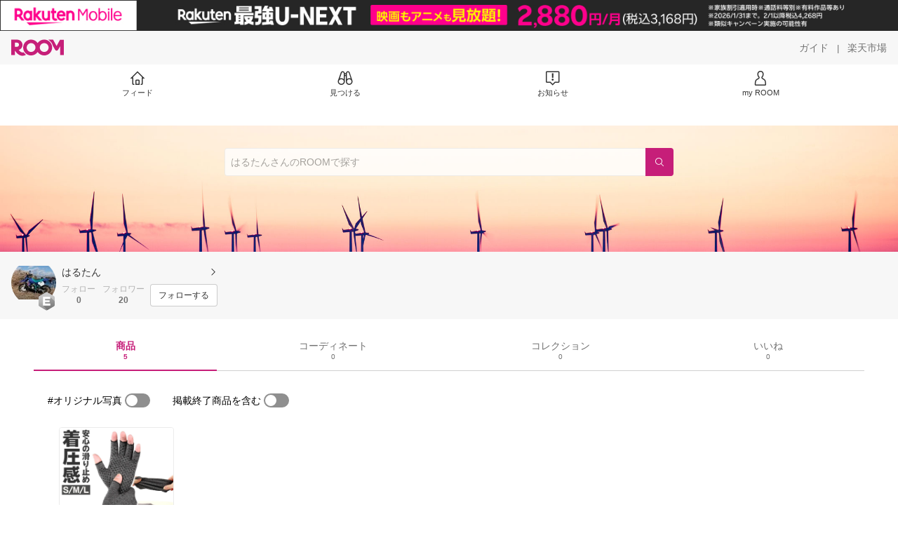

--- FILE ---
content_type: text/html; charset=utf-8
request_url: https://room.rakuten.co.jp/k1200/items
body_size: 6714
content:
<!DOCTYPE html><html style="-webkit-text-size-adjust:100%" lang="ja"><head><meta http-equiv="X-UA-Compatible" content="IE=edge"/><meta charSet="utf-8"/><meta name="viewport" content="width=device-width, initial-scale=1.0"/><link rel="icon" href="/img/favicon.ico?v=1"/><link rel="stylesheet" type="text/css" href="/assets/app/pages/room/css/pc-932d0ca2ed7ecfa94620.bundle.css"/><link rel="apple-touch-icon" sizes="152x152" href="/img/apple-touch-icon.png"/><link rel="apple-touch-icon-precomposed" sizes="152x152" href="/img/apple-touch-icon-precomposed.png"/><title>はるたん のROOM - 欲しい! に出会える。</title><meta name="title" content="はるたん のROOM - 欲しい! に出会える。"/><meta name="description" content="バイクとアウトドア好きのおっさんです"/><meta property="og:type" content="profile"/><meta property="og:title" content="はるたん のROOM - 欲しい! に出会える。"/><meta property="og:description" content="バイクとアウトドア好きのおっさんです"/><meta property="og:image" content="https://room.r10s.jp/d/strg/ctrl/22/5bb15542006ebef4253ce5ad587f1c6f7497da06.52.1.22.2.jpg"/><meta name="twitter:card" content="summary_large_image"/><meta name="twitter:title" content="はるたん のROOM - 欲しい! に出会える。"/><meta name="twitter:description" content="バイクとアウトドア好きのおっさんです"/><meta name="twitter:image" content="https://room.r10s.jp/d/strg/ctrl/22/5bb15542006ebef4253ce5ad587f1c6f7497da06.52.1.22.2.jpg"/><meta name="twitter:site" content="@ROOM_rakuten"/><meta name="theme-color" content="#f7f7f7"/></head><body style="margin:0" class=""><div id="root"><div class="container--2x7c3"><div id="mkdiv_header_pitari" style="line-height:0"></div><div class="main-banner--UUg67"><div class="spacer--1O71j none--1VvlN padding-left-medium--2Vegj"><a href="/items"><div class="logo--2d5ff room-logo--3rI3f  " alt-text="Logo"></div></a></div><div class="link-wrapper--1bLO3"><div class="spacer--1O71j padding-right-small--3DBxg"><a class="button--1P0_8 size-m--2Dbpu size-m-padding--2kqkH border-radius--2FZc6 no-padding--2a5z- type-link--27vAs variant-gray-dark-button-group--WpWgX" aria-label="ガイド" href="/info/guide/utilization/index.html" target="_self" aria-disabled="false" aria-pressed="false" tabindex="0"><span class="text--2sQjc text-no-margin-left--3UoWJ text-no-margin-right--345ss text--v7Opa font-family-fixed--CIL5f">ガイド</span></a></div><div class="text-display--3jedW type-body--27DSG size-medium--3VTRm align-left--3uu15 color-gray-dark--3Wllp  layout-inline--QSCjX">|</div><div class="spacer--1O71j padding-left-small--2IWZq padding-right-medium--tQy60"><a class="button--1P0_8 size-m--2Dbpu size-m-padding--2kqkH border-radius--2FZc6 no-padding--2a5z- type-link--27vAs variant-gray-dark-button-group--WpWgX" aria-label="楽天市場" href="https://www.rakuten.co.jp" target="_blank" aria-disabled="false" aria-pressed="false" tabindex="0"><span class="text--2sQjc text-no-margin-left--3UoWJ text-no-margin-right--345ss text--v7Opa font-family-fixed--CIL5f">楽天市場</span></a></div></div></div><div class="addtional-elements--25xBE"><div class="spacer--1O71j full-width--2Jy7N padding-left-xlarge--23dSW padding-right-xlarge--zVnLm white--2hwqf"><div class="spacer--1O71j full-width--2Jy7N padding-left-xlarge--23dSW padding-right-xlarge--zVnLm white--2hwqf"><div class="container--2qzY6 visible--2fdvB"><div class="menu--1bNEG"><a href="/items" class="link-style--2mNVq"><div class="icon--3qFXf"><div class="icon--19Vbv size-xxl--36ECB home-outline--1LBaX"></div></div><div class="text-display--3jedW type-body--27DSG size-custom-11--dTqht align-left--3uu15 color-gray-darker--3K2Fe  layout-inline--QSCjX">フィード</div></a><a href="/discover/coordinates" class="link-style--2mNVq"><div class="icon--3qFXf"><div class="icon--19Vbv size-xxl--36ECB binoculars--1mL2s"></div></div><div class="text-display--3jedW type-body--27DSG size-custom-11--dTqht align-left--3uu15 color-gray-darker--3K2Fe  layout-inline--QSCjX">見つける</div></a><a href="/news" class="link-style--2mNVq"><div class="icon--3qFXf"><div class="icon--19Vbv size-xxl--36ECB center-notice--1sj41"></div></div><div class="text-display--3jedW type-body--27DSG size-custom-11--dTqht align-left--3uu15 color-gray-darker--3K2Fe  layout-inline--QSCjX">お知らせ</div></a><a href="https://room.rakuten.co.jp/common/login?redirectafterlogin=%3Fl-id%3Dmyroom_login_signup" class="link-style--2mNVq"><div class="icon--3qFXf"><div class="icon--19Vbv size-xxl--36ECB rex-user-outline--cshN4"></div></div><div class="text-display--3jedW type-body--27DSG size-custom-11--dTqht align-left--3uu15 color-gray-darker--3K2Fe  layout-inline--QSCjX">my ROOM</div></a></div></div></div></div></div></div><div class="header-padding--2xxni" style="padding-top:0px75px"></div><div class="container--1oNbn"><div class="background-frame--12uqF"><a><img class="background-image--1OY4P" src="https://room.rakuten.co.jp/img/template/005.jpg"/></a><div class="container--3aVle container-absolute--3BNOD"><div class="spacer--1O71j full-width--2Jy7N flex-row--1tFB6 padding-all-none--1gEyP"><div class="spacer--1O71j full-width--2Jy7N block--1XPdY padding-all-none--1gEyP"><div class="container--lBJER search-container--meKp1 search-container-room--2lZER"><div class="input--2hxBK input-room-header--1A-0Y background-white-opacity--1GfD5"><input type="search" class="input-text--3BgYg" id="room-header-search-bar" name="sitem" placeholder="はるたんさんのROOMで探す" autoComplete="off"/></div><a class="link--2nWEr" href="/search/item?keyword=&amp;user_id=1000000048417281&amp;user_name=%E3%81%AF%E3%82%8B%E3%81%9F%E3%82%93" aria-label="検索"><div class="button--3rAVL button-room-header--1hZhn"><div class="text-display--3jedW type-icon--3qoXU size-custom-small--1Sg4n align-left--3uu15 color-white--2iUJA  layout-inline--QSCjX"><div class="icon--2qUoj common-search--2AvDN"></div></div></div></a></div></div></div></div></div><div class="spacer--1O71j block--1XPdY padding-top-small--15fXY padding-right-medium--tQy60 padding-bottom-medium--afMsT padding-left-medium--2Vegj gray--1XdhM"><div class="profile-wrapper--3LItE"><div class="profile-image--2yuua"><div class="container--1LGXM" style="height:64px;width:64px"><div class="image-wrapper--1sssU r-image--2P8HV" style="height:64px"><img class="image--38eoi    " src="https://room.r10s.jp/d/strg/ctrl/22/5bb15542006ebef4253ce5ad587f1c6f7497da06.52.1.22.2.jpg?thum=111&amp;resize=100:*" style="max-height:64px;max-width:64px" alt=""/></div></div><a class="rank--10Sy2"><div class="logo--2d5ff room-rank-e--3XiFZ room-large-size--2maKb " alt-text="Logo"></div></a></div><div class="gadgets--2dC0X"><div class="standard-wrapper--1594C"><div class="profile-name-area--xfRjR"><a class="profile-name-content--JuT_C" href="/k1200/profile"><div class="spacer--1O71j flex-row-start-wrap--2RWX3 padding-all-none--1gEyP"><div class="spacer--1O71j flex-row--1tFB6 padding-right-xsmall--25vUI"><div class="text-display--3jedW type-body--27DSG size-large--3ZnNa align-left--3uu15 color-gray-darker--3K2Fe line-height-x-medium--OLnmI layout-inline--QSCjX"><span class="profile-name--2GCD4">はるたん</span></div></div><div class="spacer--1O71j flex-row--1tFB6 padding-all-none--1gEyP"></div></div><div class="spacer--1O71j padding-left-xsmall--3zfYa"><div class="profile-name-label--DWtJz"><div class="icon--19Vbv size-xs--3UyV3 common-chevron-right--2vw2C"></div></div></div></a></div><div class="follow-info--2WEG0"><div class="follow-counts--3GB4e"><div class="spacer--1O71j flex-row-start--1GHo9 padding-right-custom-xsmall--UxdAk"><div class="spacer--1O71j padding-all-none--1gEyP"><div class="spacer--1O71j padding-all-none--1gEyP"><div class="text-display--3jedW type-body--27DSG size-small--GZwgU align-left--3uu15 color-gray-pastel--3IkFZ line-height-small--2tBoY layout-block--3uuSk">フォロー</div><div class="spacer--1O71j flex-row-center--3mNC6 none--1VvlN padding-top-xxsmall--1oj92"><div class="text-display--3jedW type-body--27DSG size-small--GZwgU align-left--3uu15 color-gray-dark--3Wllp  style-bold--1xXjA layout-inline--QSCjX">0</div></div></div></div></div><div class="spacer--1O71j padding-all-none--1gEyP"><button class="follow-button--JvDKZ"><div class="spacer--1O71j padding-all-none--1gEyP"><div class="text-display--3jedW type-body--27DSG size-small--GZwgU align-left--3uu15 color-gray-pastel--3IkFZ line-height-small--2tBoY layout-block--3uuSk">フォロワー</div><div class="spacer--1O71j flex-row-center--3mNC6 none--1VvlN padding-top-xxsmall--1oj92"><div class="text-display--3jedW type-body--27DSG size-small--GZwgU align-left--3uu15 color-gray-dark--3Wllp  style-bold--1xXjA layout-inline--QSCjX">20</div></div></div></button></div></div><div class="follow-button-wrapper--2hr6y"><button class="button--1P0_8 size-xs--1BS4t size-xs-padding--2Hr8c border-radius--2FZc6 block--2Wg9t type-basic--30dKm variant-room--A0ToC" aria-label="フォローする" type="button"><span class="text--2sQjc text-no-margin-left--3UoWJ text-no-margin-right--345ss text--3vQhK font-family-fixed--CIL5f">フォローする</span></button></div></div></div></div></div></div></div><div class="container--Aqh0Q"><div class="spacer--1O71j block--1XPdY padding-left-xxlarge--2B7EV padding-right-xxlarge--1zbXH"><div class="container--tu__P"><div class="tabs-container--3hQ8G tab--large--1Y5za"><div class="tab--2_Lda tab--selected--_Vqis tab--selected--room--25k2Z tab--main--2wixZ"><a class="text-wrapper--RlTXG"><span class="text-basic--3t35m">商品</span><span class="text-basic--3t35m text-basic--small--FSSn5">5</span></a></div><div class="tab--2_Lda tab--main--2wixZ"><a class="text-wrapper--RlTXG"><span class="text-basic--3t35m">コーディネート</span><span class="text-basic--3t35m text-basic--small--FSSn5">0</span></a></div><div class="tab--2_Lda tab--main--2wixZ"><a class="text-wrapper--RlTXG"><span class="text-basic--3t35m">コレクション</span><span class="text-basic--3t35m text-basic--small--FSSn5">0</span></a></div><div class="tab--2_Lda tab--main--2wixZ"><a class="text-wrapper--RlTXG"><span class="text-basic--3t35m">いいね</span><span class="text-basic--3t35m text-basic--small--FSSn5">0</span></a></div></div><div class="content--2PyGo content--unpadded--3oj3G"></div></div></div></div><button class="container--3hTS8 container-scroll-to-top--2fIpC container-scroll-to-top-right-small--1PAKY fade-out--_F0xn container-scroll-to-top-custom-floating-right--3bDfE"><div class="spacer--1O71j padding-top-none---ol7c padding-right-none--2hmkf padding-bottom-none--18GZd padding-left-none--2kNzF"><div class="text-display--3jedW type-icon--3qoXU size-medium--3VTRm align-center--2TKOE color-gray--1VR_z  layout-block--3uuSk"><div class="icon--19Vbv common-chevron-up-light--1rwkQ"></div></div></div></button></div><script>window.__INITIAL_STATE__ = {"loginStatus":{"is_login":false},"userData":{"id":"1000000048417281","username":"k1200","fullname":"はるたん","type":"member","collections":-1,"free_collections":0,"coordinates":0,"register":"2014-09-05 15:09:39","last_visit":"2014-09-05 15:09:39","last_collect":"2025-06-24 07:02:27","last_activity":"2025-06-24 07:02:27","comments":0,"comments_collections":0,"rank":1,"influence_points":880,"active_influence_points":0,"following_users":0,"followers":20,"collections_owns":0,"collections_invited":0,"collects":5,"recollected":0,"likes":0,"liked":1,"likes_collections":0,"liked_collections":0,"room_views":0,"all_views":0,"gms":0,"sold":0,"new_notifications":15,"commented":0,"commented_collections":0,"recent_collects":[{"source_id":"2700000104997421","id":"1700318257581281","flg_commentable":"1","from_service":"room","parent_collect_id":null,"root_collect_id":"1700318257581281","content":"","name":"着圧手袋 手袋 サポーター 好評 てぶくろ 手ぶくろ 着圧サポーター 手 指 手指 着圧 着圧感 滑り止め すべり止め ハーフフィンガー 柔らかい 掴みやすい 伸縮性 伸びる 両手 セット 着け心地が良い 使いやすい メンズ レディース 男女兼用 男性 女性","rec_uploaded_images":"[]","last_activity_id":"318245658","last_activity_at":"1750716146994096","created_at":"2025-06-24 07:02:27","user":{"id":"1000000048417281","username":"k1200","fullname":"はるたん","type":"member","profile":{"job":null,"about":"バイクとアウトドア好きのおっさんです","link_url":null,"image_avatar":{"id":"2400023223072186","url":"https:\u002F\u002Froom.r10s.jp\u002Fd\u002Fstrg\u002Fctrl\u002F22\u002F5bb15542006ebef4253ce5ad587f1c6f7497da06.52.1.22.2.jpg","offset_x":0,"offset_y":0,"width":1761,"height":1320,"mimetype":"image\u002Fjpeg","is_origin":null,"check_flg":null}},"is_blocked":null,"is_first_collect":null,"guide_displayed":true,"guide_displayed_room":false,"guide_displayed_item":false,"guide_displayed_feed":false,"guide_displayed_feed_modal":false,"interest_displayed":true,"default_collection_id":"48189","flg_commentable":true,"feed_type":"all","is_followable":null,"is_certified":false,"created_at":"2014-09-05 15:09:39","rank":null,"user_icon_feed":null,"user_icon_detail":null,"user_icon_list":null,"interest_setting":null},"item":{"count_category":null,"id":"1100071824340164","key":"backyard-1:10373801","price":796,"name":"着圧手袋 手袋 サポーター 好評 てぶくろ 手ぶくろ 着圧サポーター 手 指 手指 着圧 着圧感 滑り止め すべり止め ハーフフィンガー 柔らかい 掴みやすい 伸縮性 伸びる 両手 セット 着け心地","url":"http:\u002F\u002Fitem.rakuten.co.jp\u002Fbackyard-1\u002Fyksp0370\u002F","category_id":"2800000100691405","category_lv1_id":"2800000215783421","category_lv2_id":"2800000100554940","flg_tax":false,"flg_postage":false,"flg_asuraku":false,"affiliate_url":"","affiliate_rate":0,"review_count":1,"review_average":400,"availability":"1","purchase_type":"0","release_date":"0","start_time":"0","end_time":"0","purchase_status":"1","reserve_status":"1","flg_soldout":false,"flg_deleted":false,"img_picture_2":null,"img_picture_3":null,"content":null,"category_lv3_id":null,"point_rate":0,"picture":{"parent":null,"id":"2401058677275391","url":"https:\u002F\u002Ftshop.r10s.jp\u002Fbackyard-1\u002Fcabinet\u002Fmain43\u002Fyksp0370.jpg","offset_x":0,"offset_y":0,"width":700,"height":700,"mimetype":"image\u002Fjpeg","is_origin":null,"check_flg":null}},"root_user":{"id":"1000000048417281","username":"k1200","fullname":"はるたん","type":"member","is_blocked":null,"is_first_collect":null,"guide_displayed":true,"guide_displayed_room":false,"guide_displayed_item":false,"guide_displayed_feed":false,"guide_displayed_feed_modal":false,"interest_displayed":true,"default_collection_id":"48189","flg_commentable":true,"feed_type":"all","is_followable":null,"is_certified":false,"created_at":"2014-09-05 15:09:39","rank":null,"user_icon_feed":null,"user_icon_detail":null,"user_icon_list":null,"interest_setting":null},"image_top":null},{"source_id":"2700000091782308","id":"1700000834750253","flg_commentable":"1","from_service":"room","parent_collect_id":null,"root_collect_id":"1700000834750253","content":"WiFi機能付きなので、離れた部屋にあるビデオレコーダーで録画した番組も見ることができます。最近のテレビは便利ですね。\n価格の安い外国製のテレビと迷いましたが、これ買って正解でした。タブレットやスマホでも操作できるし︎\n","name":"KDL-24W600A-B【税込】 ソニー 24V型地上・BS・110度CSデジタルハイビジョンLED液晶テレビ (ブラック) （別売USB HDD録画対応）BRAVIA [KDL24W600AB]【返品種別A】【送料無料】【RCP】","rec_uploaded_images":"[]","last_activity_id":"834429","last_activity_at":"1409906389810932","created_at":"2014-09-05 17:39:50","user":{"id":"1000000048417281","username":"k1200","fullname":"はるたん","type":"member","profile":{"job":null,"about":"バイクとアウトドア好きのおっさんです","link_url":null,"image_avatar":{"id":"2400023223072186","url":"https:\u002F\u002Froom.r10s.jp\u002Fd\u002Fstrg\u002Fctrl\u002F22\u002F5bb15542006ebef4253ce5ad587f1c6f7497da06.52.1.22.2.jpg","offset_x":0,"offset_y":0,"width":1761,"height":1320,"mimetype":"image\u002Fjpeg","is_origin":null,"check_flg":null}},"is_blocked":null,"is_first_collect":null,"guide_displayed":true,"guide_displayed_room":false,"guide_displayed_item":false,"guide_displayed_feed":false,"guide_displayed_feed_modal":false,"interest_displayed":true,"default_collection_id":"48189","flg_commentable":true,"feed_type":"all","is_followable":null,"is_certified":false,"created_at":"2014-09-05 15:09:39","rank":null,"user_icon_feed":null,"user_icon_detail":null,"user_icon_list":null,"interest_setting":null},"item":{"count_category":null,"id":"1100006995152399","key":"jism:10903301","price":41800,"name":"KDL-24W600A-B【税込】 ソニー 24V型地上・BS・110度CSデジタルハイビジョンLED液晶テレビ (ブラック) （別売USB HDD録画対応）BRAVIA [KDL24W600AB]【返品種別A】【送料無料】【RCP】","url":"http:\u002F\u002Fitem.rakuten.co.jp\u002Fjism\u002F4905524920499-31-17120-n\u002F","category_id":"2800000212883311","category_lv1_id":"2800000211742643","category_lv2_id":"2800000200229355","flg_tax":false,"flg_postage":false,"flg_asuraku":false,"affiliate_url":"","affiliate_rate":10,"review_count":2,"review_average":450,"availability":"1","purchase_type":"0","release_date":"0","start_time":"0","end_time":"0","purchase_status":"1","reserve_status":"1","flg_soldout":false,"flg_deleted":true,"img_picture_2":null,"img_picture_3":null,"content":null,"category_lv3_id":null,"point_rate":0,"picture":{"parent":null,"id":"2400023222214251","url":"https:\u002F\u002Ftshop.r10s.jp\u002Fjism\u002Fcabinet\u002F0331\u002F4905524920499.jpg","offset_x":0,"offset_y":0,"width":0,"height":0,"mimetype":"image\u002Fjpeg","is_origin":null,"check_flg":null}},"root_user":{"id":"1000000048417281","username":"k1200","fullname":"はるたん","type":"member","is_blocked":null,"is_first_collect":null,"guide_displayed":true,"guide_displayed_room":false,"guide_displayed_item":false,"guide_displayed_feed":false,"guide_displayed_feed_modal":false,"interest_displayed":true,"default_collection_id":"48189","flg_commentable":true,"feed_type":"all","is_followable":null,"is_certified":false,"created_at":"2014-09-05 15:09:39","rank":null,"user_icon_feed":null,"user_icon_detail":null,"user_icon_list":null,"interest_setting":null},"image_top":{"parent":null,"id":"2400023239771376","url":"https:\u002F\u002Ftshop.r10s.jp\u002Fjism\u002Fcabinet\u002F0331\u002F4905524920499.jpg","offset_x":0,"offset_y":0,"width":300,"height":300,"mimetype":"image\u002Fjpeg","is_origin":null,"check_flg":null}},{"source_id":"2700000078758229","id":"1700000833338174","flg_commentable":"1","from_service":"room","parent_collect_id":null,"root_collect_id":"1700000833338174","content":"最近、会議によく出席するようになり購入しました。声がくっきり聞こえ非常に満足しています。\n充電し忘れても、たった3分USBに差し込めば1時間も録音できてしまう機能はスゴイです︎","name":"【ポイント10倍(9\u002F6 00:00〜)】【送料無料】SONY ICレコーダー(8GB) シルバー ICD-UX544FS [ICDUX544FS]","rec_uploaded_images":"[]","last_activity_id":"833017","last_activity_at":"1409898469285385","created_at":"2014-09-05 15:27:49","user":{"id":"1000000048417281","username":"k1200","fullname":"はるたん","type":"member","profile":{"job":null,"about":"バイクとアウトドア好きのおっさんです","link_url":null,"image_avatar":{"id":"2400023223072186","url":"https:\u002F\u002Froom.r10s.jp\u002Fd\u002Fstrg\u002Fctrl\u002F22\u002F5bb15542006ebef4253ce5ad587f1c6f7497da06.52.1.22.2.jpg","offset_x":0,"offset_y":0,"width":1761,"height":1320,"mimetype":"image\u002Fjpeg","is_origin":null,"check_flg":null}},"is_blocked":null,"is_first_collect":null,"guide_displayed":true,"guide_displayed_room":false,"guide_displayed_item":false,"guide_displayed_feed":false,"guide_displayed_feed_modal":false,"interest_displayed":true,"default_collection_id":"48189","flg_commentable":true,"feed_type":"all","is_followable":null,"is_certified":false,"created_at":"2014-09-05 15:09:39","rank":null,"user_icon_feed":null,"user_icon_detail":null,"user_icon_list":null,"interest_setting":null},"item":{"count_category":null,"id":"1100006995153803","key":"edion:10155326","price":14180,"name":"【送料無料】SONY ICレコーダー(8GB) シルバー ICD-UX544FS [ICDUX544FS]","url":"http:\u002F\u002Fitem.rakuten.co.jp\u002Fedion\u002F4905524933703\u002F","category_id":"2800000213198468","category_lv1_id":"2800000211742643","category_lv2_id":"2800000213198468","flg_tax":false,"flg_postage":false,"flg_asuraku":false,"affiliate_url":"","affiliate_rate":10,"review_count":0,"review_average":0,"availability":"1","purchase_type":"0","release_date":"0","start_time":"0","end_time":"0","purchase_status":"1","reserve_status":"1","flg_soldout":false,"flg_deleted":true,"img_picture_2":null,"img_picture_3":null,"content":null,"category_lv3_id":null,"point_rate":0,"picture":{"parent":null,"id":"2400023222215141","url":"https:\u002F\u002Ftshop.r10s.jp\u002Fedion\u002Fcabinet\u002Fgoods\u002Fl1\u002Fimg_006\u002F4905524933703_l1.jpg","offset_x":0,"offset_y":0,"width":0,"height":0,"mimetype":"image\u002Fjpeg","is_origin":null,"check_flg":null}},"root_user":{"id":"1000000048417281","username":"k1200","fullname":"はるたん","type":"member","is_blocked":null,"is_first_collect":null,"guide_displayed":true,"guide_displayed_room":false,"guide_displayed_item":false,"guide_displayed_feed":false,"guide_displayed_feed_modal":false,"interest_displayed":true,"default_collection_id":"48189","flg_commentable":true,"feed_type":"all","is_followable":null,"is_certified":false,"created_at":"2014-09-05 15:09:39","rank":null,"user_icon_feed":null,"user_icon_detail":null,"user_icon_list":null,"interest_setting":null},"image_top":{"parent":null,"id":"2400023224535103","url":"https:\u002F\u002Ftshop.r10s.jp\u002Fedion\u002Fcabinet\u002Fgoods\u002Fl1\u002Fimg_006\u002F4905524933703_l1.jpg","offset_x":0,"offset_y":0,"width":148,"height":148,"mimetype":"image\u002Fjpeg","is_origin":null,"check_flg":null}},{"source_id":"2700000031140760","id":"1700000833303863","flg_commentable":"1","from_service":"room","parent_collect_id":null,"root_collect_id":"1700000833303863","content":"ツーリングキャンプにピッタリの商品です。\n収納も小さくコストパフォーマンスにも優れています。","name":"KERMA（ケルマ）　レラ　KRT-307","rec_uploaded_images":"[]","last_activity_id":"832982","last_activity_at":"1409898276749202","created_at":"2014-09-05 15:24:37","user":{"id":"1000000048417281","username":"k1200","fullname":"はるたん","type":"member","profile":{"job":null,"about":"バイクとアウトドア好きのおっさんです","link_url":null,"image_avatar":{"id":"2400023223072186","url":"https:\u002F\u002Froom.r10s.jp\u002Fd\u002Fstrg\u002Fctrl\u002F22\u002F5bb15542006ebef4253ce5ad587f1c6f7497da06.52.1.22.2.jpg","offset_x":0,"offset_y":0,"width":1761,"height":1320,"mimetype":"image\u002Fjpeg","is_origin":null,"check_flg":null}},"is_blocked":null,"is_first_collect":null,"guide_displayed":true,"guide_displayed_room":false,"guide_displayed_item":false,"guide_displayed_feed":false,"guide_displayed_feed_modal":false,"interest_displayed":true,"default_collection_id":"48189","flg_commentable":true,"feed_type":"all","is_followable":null,"is_certified":false,"created_at":"2014-09-05 15:09:39","rank":null,"user_icon_feed":null,"user_icon_detail":null,"user_icon_list":null,"interest_setting":null},"item":{"count_category":null,"id":"1100005938549355","key":"himaraya:10005105","price":7990,"name":"KERMA（ケルマ）　レラ　KRT-307","url":"http:\u002F\u002Fitem.rakuten.co.jp\u002Fhimaraya\u002F0000000259438\u002F","category_id":"2800000208064121","category_lv1_id":"2800000101070383","category_lv2_id":"2800000101975303","flg_tax":false,"flg_postage":false,"flg_asuraku":false,"affiliate_url":"","affiliate_rate":10,"review_count":10,"review_average":440,"availability":"3","purchase_type":"0","release_date":"0","start_time":"0","end_time":"0","purchase_status":"1","reserve_status":"1","flg_soldout":true,"flg_deleted":true,"img_picture_2":null,"img_picture_3":null,"content":null,"category_lv3_id":null,"point_rate":0,"picture":{"parent":null,"id":"2400016805033392","url":"https:\u002F\u002Ftshop.r10s.jp\u002Fhimaraya\u002Fcabinet\u002F1601010\u002F0000000259438-1.jpg","offset_x":0,"offset_y":0,"width":0,"height":0,"mimetype":"image\u002Fjpeg","is_origin":null,"check_flg":null}},"root_user":{"id":"1000000048417281","username":"k1200","fullname":"はるたん","type":"member","is_blocked":null,"is_first_collect":null,"guide_displayed":true,"guide_displayed_room":false,"guide_displayed_item":false,"guide_displayed_feed":false,"guide_displayed_feed_modal":false,"interest_displayed":true,"default_collection_id":"48189","flg_commentable":true,"feed_type":"all","is_followable":null,"is_certified":false,"created_at":"2014-09-05 15:09:39","rank":null,"user_icon_feed":null,"user_icon_detail":null,"user_icon_list":null,"interest_setting":null},"image_top":{"parent":{"id":"2400016805033392","url":"https:\u002F\u002Ftshop.r10s.jp\u002Fhimaraya\u002Fcabinet\u002F1601010\u002F0000000259438-1.jpg","offset_x":0,"offset_y":0,"width":0,"height":0,"mimetype":"image\u002Fjpeg","is_origin":null,"check_flg":null},"id":"2400023223965151","url":"https:\u002F\u002Froom.r10s.jp\u002Fd\u002Fstrg\u002Fctrl\u002F22\u002F76d6aa05b52be7786a1ea9ad4a7fda640f53b8d0.52.1.22.2.jpg","offset_x":0,"offset_y":0,"width":485,"height":286,"mimetype":"image\u002Fjpeg","is_origin":null,"check_flg":null}},{"source_id":"2700000060897301","id":"1700000833278310","flg_commentable":"1","from_service":"room","parent_collect_id":null,"root_collect_id":"1700000833278310","content":"テント泊で、ぐっすり寝るにはマクラは必須︎\nこれは、適度に柔らかくちょうどイイ感じです","name":"【商品名：CHANODUG ピロー】【あす楽対応】【CHANODUG スリーピングピロー】枕 インフレータブル機能付き 登山や車外泊 寝袋 シュラフに必需品！！","rec_uploaded_images":"[]","last_activity_id":"832957","last_activity_at":"1409898143001194","created_at":"2014-09-05 15:22:24","user":{"id":"1000000048417281","username":"k1200","fullname":"はるたん","type":"member","profile":{"job":null,"about":"バイクとアウトドア好きのおっさんです","link_url":null,"image_avatar":{"id":"2400023223072186","url":"https:\u002F\u002Froom.r10s.jp\u002Fd\u002Fstrg\u002Fctrl\u002F22\u002F5bb15542006ebef4253ce5ad587f1c6f7497da06.52.1.22.2.jpg","offset_x":0,"offset_y":0,"width":1761,"height":1320,"mimetype":"image\u002Fjpeg","is_origin":null,"check_flg":null}},"is_blocked":null,"is_first_collect":null,"guide_displayed":true,"guide_displayed_room":false,"guide_displayed_item":false,"guide_displayed_feed":false,"guide_displayed_feed_modal":false,"interest_displayed":true,"default_collection_id":"48189","flg_commentable":true,"feed_type":"all","is_followable":null,"is_certified":false,"created_at":"2014-09-05 15:09:39","rank":null,"user_icon_feed":null,"user_icon_detail":null,"user_icon_list":null,"interest_setting":null},"item":{"count_category":null,"id":"1100006995170151","key":"pacific-eight:10000647","price":1500,"name":"【商品名：CHANODUG ピロー】【あす楽対応】【CHANODUG スリーピングピロー】アウトドア キャンプ インフレータブル機能付き 登山や車外泊 寝袋 シュラフに必需品！！ njp","url":"http:\u002F\u002Fitem.rakuten.co.jp\u002Fpacific-eight\u002Fmakura\u002F","category_id":"2800000501931197","category_lv1_id":"2800000101070383","category_lv2_id":"2800000101975303","flg_tax":false,"flg_postage":false,"flg_asuraku":true,"affiliate_url":"","affiliate_rate":10,"review_count":4,"review_average":450,"availability":"1","purchase_type":"0","release_date":"0","start_time":"0","end_time":"0","purchase_status":"1","reserve_status":"1","flg_soldout":false,"flg_deleted":true,"img_picture_2":null,"img_picture_3":null,"content":null,"category_lv3_id":null,"point_rate":0,"picture":{"parent":null,"id":"2400023222242385","url":"https:\u002F\u002Ftshop.r10s.jp\u002Fpacific-eight\u002Fcabinet\u002Fh-01\u002Fimg61317236.gif","offset_x":0,"offset_y":0,"width":0,"height":0,"mimetype":"image\u002Fgif","is_origin":null,"check_flg":null}},"root_user":{"id":"1000000048417281","username":"k1200","fullname":"はるたん","type":"member","is_blocked":null,"is_first_collect":null,"guide_displayed":true,"guide_displayed_room":false,"guide_displayed_item":false,"guide_displayed_feed":false,"guide_displayed_feed_modal":false,"interest_displayed":true,"default_collection_id":"48189","flg_commentable":true,"feed_type":"all","is_followable":null,"is_certified":false,"created_at":"2014-09-05 15:09:39","rank":null,"user_icon_feed":null,"user_icon_detail":null,"user_icon_list":null,"interest_setting":null},"image_top":{"parent":{"id":"2400023222242385","url":"https:\u002F\u002Ftshop.r10s.jp\u002Fpacific-eight\u002Fcabinet\u002Fh-01\u002Fimg61317236.gif","offset_x":0,"offset_y":0,"width":0,"height":0,"mimetype":"image\u002Fgif","is_origin":null,"check_flg":null},"id":"2400023223756131","url":"https:\u002F\u002Froom.r10s.jp\u002Fd\u002Fstrg\u002Fctrl\u002F22\u002Ff9676ab918d2242fe635c324dd7ac384e07acd75.52.1.22.2.gif","offset_x":0,"offset_y":0,"width":641,"height":641,"mimetype":"image\u002Fgif","is_origin":null,"check_flg":null}}],"dt_last_search":"0","tmp_cnt_rank":null,"dt_last_coordinate":null,"last_item_sync":"2016-05-24 16:39:08","profile":{"job":null,"about":"バイクとアウトドア好きのおっさんです","link_url":null,"image_avatar":{"parent":{"id":"2400023223046282","url":"https:\u002F\u002Froom.r10s.jp\u002Fd\u002Fstrg\u002Fctrl\u002F22\u002Fd5af593c96f05b3825a8f0b45ee7b9e25675de19.52.1.22.2.jpg","offset_x":0,"offset_y":0,"width":1762,"height":1321,"mimetype":"image\u002Fjpeg","is_origin":null,"check_flg":null},"id":"2400023223072186","url":"https:\u002F\u002Froom.r10s.jp\u002Fd\u002Fstrg\u002Fctrl\u002F22\u002F5bb15542006ebef4253ce5ad587f1c6f7497da06.52.1.22.2.jpg","offset_x":0,"offset_y":0,"width":1761,"height":1320,"mimetype":"image\u002Fjpeg","is_origin":null,"check_flg":null}},"room":{"image_banner":{"id":"2400000403589239","url":"https:\u002F\u002Froom.rakuten.co.jp\u002Fimg\u002Ftemplate\u002F005.jpg","offset_x":0,"offset_y":0,"width":2150,"height":941,"mimetype":"image\u002Fjpeg","is_origin":null,"check_flg":null},"name":"","about":"","flg_published":"0","show_coordinate":true},"is_blocked":false,"is_first_collect":false,"guide_displayed":true,"guide_displayed_room":false,"guide_displayed_item":false,"guide_displayed_feed":false,"guide_displayed_feed_modal":false,"interest_displayed":true,"default_collection_id":"48189","flg_commentable":true,"feed_type":"all","is_followable":true,"is_certified":false,"created_at":"2014-09-05 15:09:39","user_icon_feed":null,"user_icon_detail":"https:\u002F\u002Froom.rakuten.co.jp\u002Fimg\u002Frank\u002Ficon_rank_E_44.png","user_icon_list":"https:\u002F\u002Froom.rakuten.co.jp\u002Fimg\u002Frank\u002Ficon_rank_E_26.png","interest_setting":[{"id":"3000000000005403","name":"PC・ガジェット","image_id":"2400000231748230","setting":true},{"id":"3000000000014285","name":"アウトドア","image_id":"2400000231757218","setting":true},{"id":"3000000000021289","name":"バイク","image_id":"2400000231764187","setting":true}],"draft_coordinates":0},"pageType":"myroom"};
window.__REWIRED_SCHEMAS__ = ["pc"];
window.__LOGGER_PROXY_ROUTE__ = "\u002F_proxylog";
window.__CHECKOUT_TOKEN__ = undefined;</script><script src="/assets/app/pages/room/javascript/pc-932d0ca2ed7ecfa94620.bundle.js"></script><script src="/assets/app/pages/room/javascript/vendors-932d0ca2ed7ecfa94620.bundle.js"></script><script src="/assets/app/pages/room/javascript/main-932d0ca2ed7ecfa94620.bundle.js"></script><div style="display:none"></div></body></html>

--- FILE ---
content_type: text/plain; charset=utf-8
request_url: https://room.rakuten.co.jp/api/1000000048417281/collects?api_version=1
body_size: 3737
content:
{"status":"success","code":200,"data":[{"source_id":"2700000104997421","id":"1700318257581281","flg_commentable":"1","from_service":"room","parent_collect_id":null,"root_collect_id":"1700318257581281","content":"","name":"着圧手袋 手袋 サポーター 好評 てぶくろ 手ぶくろ 着圧サポーター 手 指 手指 着圧 着圧感 滑り止め すべり止め ハーフフィンガー 柔らかい 掴みやすい 伸縮性 伸びる 両手 セット 着け心地","rec_uploaded_images":"[]","last_activity_id":"318245658","last_activity_at":"1750716146994096","created_at":"2025-06-24 07:02:27","likes":1,"detail_views":0,"comments":0,"recollects":0,"pictures":0,"recent_responsers":[{"id":"1000001380301189","username":"room_6bec886de3","fullname":"ゆき❄ご購入感謝","type":"member","profile":{"job":null,"about":"よろしくお願いします。","link_url":null,"image_avatar":{"id":"2400756122155263","url":"https://room.r10s.jp/d/strg/ctrl/22/0ebf2607dea1e503b9adbdfebd1fde5051eec401.76.9.22.3.png","offset_x":0,"offset_y":0,"width":512,"height":512,"mimetype":"image/png","is_origin":null,"check_flg":null}},"is_blocked":null,"is_first_collect":null,"guide_displayed":true,"guide_displayed_room":false,"guide_displayed_item":false,"guide_displayed_feed":false,"guide_displayed_feed_modal":false,"interest_displayed":true,"default_collection_id":"3156472","flg_commentable":true,"feed_type":"all","is_followable":null,"created_at":"2018-08-21 13:44:42","rank":null,"user_icon_feed":null,"user_icon_detail":null,"user_icon_list":null,"interest_setting":null}],"brick_views":0,"influence_points":0,"active_influence_points":0,"user":{"id":"1000000048417281","username":"k1200","fullname":"はるたん","type":"member","collections":-1,"free_collections":0,"coordinates":0,"register":"2014-09-05 15:09:39","last_visit":"2014-09-05 15:09:39","last_collect":"2025-06-24 07:02:27","last_activity":"2025-06-24 07:02:27","comments":0,"comments_collections":0,"rank":1,"influence_points":880,"active_influence_points":0,"following_users":0,"followers":20,"collections_owns":0,"collections_invited":0,"collects":5,"recollected":0,"likes":0,"liked":1,"likes_collections":0,"liked_collections":0,"room_views":0,"all_views":0,"gms":0,"sold":0,"new_notifications":15,"commented":0,"commented_collections":0,"dt_last_search":"0","tmp_cnt_rank":null,"dt_last_coordinate":null,"last_item_sync":"2016-05-24 16:39:08","profile":{"job":null,"about":"バイクとアウトドア好きのおっさんです","link_url":null,"image_avatar":{"id":"2400023223072186","url":"https://room.r10s.jp/d/strg/ctrl/22/5bb15542006ebef4253ce5ad587f1c6f7497da06.52.1.22.2.jpg","offset_x":0,"offset_y":0,"width":1761,"height":1320,"mimetype":"image/jpeg","is_origin":null,"check_flg":null}},"is_blocked":null,"is_first_collect":null,"guide_displayed":true,"guide_displayed_room":false,"guide_displayed_item":false,"guide_displayed_feed":false,"guide_displayed_feed_modal":false,"interest_displayed":true,"default_collection_id":"48189","flg_commentable":true,"feed_type":"all","is_followable":true,"created_at":"2014-09-05 15:09:39","user_icon_feed":null,"user_icon_detail":"https://room.rakuten.co.jp/img/rank/icon_rank_E_44.png","user_icon_list":"https://room.rakuten.co.jp/img/rank/icon_rank_E_26.png","interest_setting":null},"item":{"count_category":null,"id":"1100071824340164","key":"backyard-1:10373801","price":922,"name":"着圧手袋 手袋 サポーター 好評 てぶくろ 手ぶくろ 着圧サポーター 手 指 手指 着圧 着圧感 滑り止め すべり止め ハーフフィンガー 柔らかい 掴みやすい 伸縮性 伸びる 両手 セット 着け心地","url":"http://item.rakuten.co.jp/backyard-1/yksp0370/","category_id":"2800000100691405","category_lv1_id":"2800000215783421","category_lv2_id":"2800000100554940","flg_tax":false,"flg_postage":false,"flg_asuraku":false,"affiliate_url":"","affiliate_rate":0,"review_count":1,"review_average":400,"availability":"1","purchase_type":"0","release_date":"0","start_time":"0","end_time":"0","purchase_status":"1","reserve_status":"1","flg_soldout":false,"flg_deleted":false,"img_picture_2":null,"img_picture_3":null,"content":null,"category_lv3_id":null,"point_rate":0,"collects":0,"collected_users":0,"collected_collections":0,"likes":1,"comments":0,"last_collected":"2025-06-24 07:02:23","last_commented":null,"last_viewed":"2025-06-24 07:02:23","last_updated":"2025-11-26 19:13:17","picture":{"parent":null,"id":"2401058677275391","url":"https://tshop.r10s.jp/backyard-1/cabinet/main43/yksp0370.jpg","offset_x":0,"offset_y":0,"width":700,"height":700,"mimetype":"image/jpeg","is_origin":null,"check_flg":null},"has_price_range":true},"root_user":{"id":"1000000048417281","username":"k1200","fullname":"はるたん","type":"member","is_blocked":null,"is_first_collect":null,"guide_displayed":true,"guide_displayed_room":false,"guide_displayed_item":false,"guide_displayed_feed":false,"guide_displayed_feed_modal":false,"interest_displayed":true,"default_collection_id":"48189","flg_commentable":true,"feed_type":"all","is_followable":null,"created_at":"2014-09-05 15:09:39","rank":null,"user_icon_feed":null,"user_icon_detail":null,"user_icon_list":null,"interest_setting":null},"image_top":{"parent":null,"id":null,"url":"https://tshop.r10s.jp/backyard-1/cabinet/main43/yksp0370.jpg","offset_x":null,"offset_y":null,"width":null,"height":null,"mimetype":null,"is_origin":null,"check_flg":null},"is_pinned":false,"is_collected":false,"is_liked":false,"is_purchased":false,"is_public_purchased":false,"is_commented":false,"is_commentable":true,"is_likeable":true,"is_collectable":true},{"source_id":"2700000091782308","id":"1700000834750253","flg_commentable":"1","from_service":"room","parent_collect_id":null,"root_collect_id":"1700000834750253","content":"WiFi機能付きなので、離れた部屋にあるビデオレコーダーで録画した番組も見ることができます。最近のテレビは便利ですね。\n価格の安い外国製のテレビと迷いましたが、これ買って正解でした。タブレットやスマホでも操作できるし︎\n","name":"KDL-24W600A-B【税込】 ソニー 24V型地上・BS・110度CSデジタルハイビジョンLED液晶テレビ (ブラック) （別売USB HDD録画対応）BRAVIA [KDL24W600AB]【返品種別A】【送料無料】【RCP】","rec_uploaded_images":"[]","last_activity_id":"834429","last_activity_at":"1409906389810932","created_at":"2014-09-05 17:39:50","likes":0,"detail_views":0,"comments":0,"recollects":0,"pictures":1,"recent_responsers":[],"brick_views":0,"influence_points":0,"active_influence_points":0,"user":{"id":"1000000048417281","username":"k1200","fullname":"はるたん","type":"member","collections":-1,"free_collections":0,"coordinates":0,"register":"2014-09-05 15:09:39","last_visit":"2014-09-05 15:09:39","last_collect":"2025-06-24 07:02:27","last_activity":"2025-06-24 07:02:27","comments":0,"comments_collections":0,"rank":1,"influence_points":880,"active_influence_points":0,"following_users":0,"followers":20,"collections_owns":0,"collections_invited":0,"collects":5,"recollected":0,"likes":0,"liked":1,"likes_collections":0,"liked_collections":0,"room_views":0,"all_views":0,"gms":0,"sold":0,"new_notifications":15,"commented":0,"commented_collections":0,"dt_last_search":"0","tmp_cnt_rank":null,"dt_last_coordinate":null,"last_item_sync":"2016-05-24 16:39:08","profile":{"job":null,"about":"バイクとアウトドア好きのおっさんです","link_url":null,"image_avatar":{"id":"2400023223072186","url":"https://room.r10s.jp/d/strg/ctrl/22/5bb15542006ebef4253ce5ad587f1c6f7497da06.52.1.22.2.jpg","offset_x":0,"offset_y":0,"width":1761,"height":1320,"mimetype":"image/jpeg","is_origin":null,"check_flg":null}},"is_blocked":null,"is_first_collect":null,"guide_displayed":true,"guide_displayed_room":false,"guide_displayed_item":false,"guide_displayed_feed":false,"guide_displayed_feed_modal":false,"interest_displayed":true,"default_collection_id":"48189","flg_commentable":true,"feed_type":"all","is_followable":true,"created_at":"2014-09-05 15:09:39","user_icon_feed":null,"user_icon_detail":"https://room.rakuten.co.jp/img/rank/icon_rank_E_44.png","user_icon_list":"https://room.rakuten.co.jp/img/rank/icon_rank_E_26.png","interest_setting":null},"item":{"count_category":null,"id":"1100006995152399","key":"jism:10903301","price":41800,"name":"KDL-24W600A-B【税込】 ソニー 24V型地上・BS・110度CSデジタルハイビジョンLED液晶テレビ (ブラック) （別売USB HDD録画対応）BRAVIA [KDL24W600AB]【返品種別A】【送料無料】【RCP】","url":"http://item.rakuten.co.jp/jism/4905524920499-31-17120-n/","category_id":"2800000212883311","category_lv1_id":"2800000211742643","category_lv2_id":"2800000200229355","flg_tax":false,"flg_postage":false,"flg_asuraku":false,"affiliate_url":"","affiliate_rate":10,"review_count":2,"review_average":450,"availability":"1","purchase_type":"0","release_date":"0","start_time":"0","end_time":"0","purchase_status":"1","reserve_status":"1","flg_soldout":false,"flg_deleted":true,"img_picture_2":null,"img_picture_3":null,"content":null,"category_lv3_id":null,"point_rate":0,"collects":1,"collected_users":0,"collected_collections":0,"likes":0,"comments":0,"last_collected":"2014-09-05 17:39:49","last_commented":null,"last_viewed":"2014-09-05 15:09:44","last_updated":"2016-09-21 17:42:48","picture":{"parent":null,"id":"2400023222214251","url":"https://tshop.r10s.jp/jism/cabinet/0331/4905524920499.jpg","offset_x":0,"offset_y":0,"width":0,"height":0,"mimetype":"image/jpeg","is_origin":null,"check_flg":null},"has_price_range":false},"root_user":{"id":"1000000048417281","username":"k1200","fullname":"はるたん","type":"member","is_blocked":null,"is_first_collect":null,"guide_displayed":true,"guide_displayed_room":false,"guide_displayed_item":false,"guide_displayed_feed":false,"guide_displayed_feed_modal":false,"interest_displayed":true,"default_collection_id":"48189","flg_commentable":true,"feed_type":"all","is_followable":null,"created_at":"2014-09-05 15:09:39","rank":null,"user_icon_feed":null,"user_icon_detail":null,"user_icon_list":null,"interest_setting":null},"image_top":{"parent":null,"id":null,"url":"https://tshop.r10s.jp/jism/cabinet/0331/4905524920499.jpg","offset_x":null,"offset_y":null,"width":null,"height":null,"mimetype":null,"is_origin":null,"check_flg":null},"is_pinned":false,"is_collected":false,"is_liked":false,"is_purchased":false,"is_public_purchased":false,"is_commented":false,"is_commentable":true,"is_likeable":true,"is_collectable":true},{"source_id":"2700000078758229","id":"1700000833338174","flg_commentable":"1","from_service":"room","parent_collect_id":null,"root_collect_id":"1700000833338174","content":"最近、会議によく出席するようになり購入しました。声がくっきり聞こえ非常に満足しています。\n充電し忘れても、たった3分USBに差し込めば1時間も録音できてしまう機能はスゴイです︎","name":"【送料無料】SONY ICレコーダー(8GB) シルバー ICD-UX544FS [ICDUX544FS]","rec_uploaded_images":"[]","last_activity_id":"833017","last_activity_at":"1409898469285385","created_at":"2014-09-05 15:27:49","likes":0,"detail_views":0,"comments":0,"recollects":0,"pictures":1,"recent_responsers":[],"brick_views":0,"influence_points":0,"active_influence_points":0,"user":{"id":"1000000048417281","username":"k1200","fullname":"はるたん","type":"member","collections":-1,"free_collections":0,"coordinates":0,"register":"2014-09-05 15:09:39","last_visit":"2014-09-05 15:09:39","last_collect":"2025-06-24 07:02:27","last_activity":"2025-06-24 07:02:27","comments":0,"comments_collections":0,"rank":1,"influence_points":880,"active_influence_points":0,"following_users":0,"followers":20,"collections_owns":0,"collections_invited":0,"collects":5,"recollected":0,"likes":0,"liked":1,"likes_collections":0,"liked_collections":0,"room_views":0,"all_views":0,"gms":0,"sold":0,"new_notifications":15,"commented":0,"commented_collections":0,"dt_last_search":"0","tmp_cnt_rank":null,"dt_last_coordinate":null,"last_item_sync":"2016-05-24 16:39:08","profile":{"job":null,"about":"バイクとアウトドア好きのおっさんです","link_url":null,"image_avatar":{"id":"2400023223072186","url":"https://room.r10s.jp/d/strg/ctrl/22/5bb15542006ebef4253ce5ad587f1c6f7497da06.52.1.22.2.jpg","offset_x":0,"offset_y":0,"width":1761,"height":1320,"mimetype":"image/jpeg","is_origin":null,"check_flg":null}},"is_blocked":null,"is_first_collect":null,"guide_displayed":true,"guide_displayed_room":false,"guide_displayed_item":false,"guide_displayed_feed":false,"guide_displayed_feed_modal":false,"interest_displayed":true,"default_collection_id":"48189","flg_commentable":true,"feed_type":"all","is_followable":true,"created_at":"2014-09-05 15:09:39","user_icon_feed":null,"user_icon_detail":"https://room.rakuten.co.jp/img/rank/icon_rank_E_44.png","user_icon_list":"https://room.rakuten.co.jp/img/rank/icon_rank_E_26.png","interest_setting":null},"item":{"count_category":null,"id":"1100006995153803","key":"edion:10155326","price":14180,"name":"【送料無料】SONY ICレコーダー(8GB) シルバー ICD-UX544FS [ICDUX544FS]","url":"http://item.rakuten.co.jp/edion/4905524933703/","category_id":"2800000213198468","category_lv1_id":"2800000211742643","category_lv2_id":"2800000213198468","flg_tax":false,"flg_postage":false,"flg_asuraku":false,"affiliate_url":"","affiliate_rate":10,"review_count":0,"review_average":0,"availability":"1","purchase_type":"0","release_date":"0","start_time":"0","end_time":"0","purchase_status":"1","reserve_status":"1","flg_soldout":false,"flg_deleted":true,"img_picture_2":null,"img_picture_3":null,"content":null,"category_lv3_id":null,"point_rate":0,"collects":1,"collected_users":0,"collected_collections":0,"likes":0,"comments":0,"last_collected":"2014-09-05 15:27:49","last_commented":null,"last_viewed":"2014-09-05 15:09:44","last_updated":"2016-05-24 16:39:25","picture":{"parent":null,"id":"2400023222215141","url":"https://tshop.r10s.jp/edion/cabinet/goods/l1/img_006/4905524933703_l1.jpg","offset_x":0,"offset_y":0,"width":0,"height":0,"mimetype":"image/jpeg","is_origin":null,"check_flg":null},"has_price_range":false},"root_user":{"id":"1000000048417281","username":"k1200","fullname":"はるたん","type":"member","is_blocked":null,"is_first_collect":null,"guide_displayed":true,"guide_displayed_room":false,"guide_displayed_item":false,"guide_displayed_feed":false,"guide_displayed_feed_modal":false,"interest_displayed":true,"default_collection_id":"48189","flg_commentable":true,"feed_type":"all","is_followable":null,"created_at":"2014-09-05 15:09:39","rank":null,"user_icon_feed":null,"user_icon_detail":null,"user_icon_list":null,"interest_setting":null},"image_top":{"parent":null,"id":null,"url":"https://tshop.r10s.jp/edion/cabinet/goods/l1/img_006/4905524933703_l1.jpg","offset_x":null,"offset_y":null,"width":null,"height":null,"mimetype":null,"is_origin":null,"check_flg":null},"is_pinned":false,"is_collected":false,"is_liked":false,"is_purchased":false,"is_public_purchased":false,"is_commented":false,"is_commentable":true,"is_likeable":true,"is_collectable":true},{"source_id":"2700000031140760","id":"1700000833303863","flg_commentable":"1","from_service":"room","parent_collect_id":null,"root_collect_id":"1700000833303863","content":"ツーリングキャンプにピッタリの商品です。\n収納も小さくコストパフォーマンスにも優れています。","name":"KERMA（ケルマ）　レラ　KRT-307","rec_uploaded_images":"[]","last_activity_id":"832982","last_activity_at":"1409898276749202","created_at":"2014-09-05 15:24:37","likes":0,"detail_views":0,"comments":0,"recollects":0,"pictures":2,"recent_responsers":[],"brick_views":0,"influence_points":0,"active_influence_points":0,"user":{"id":"1000000048417281","username":"k1200","fullname":"はるたん","type":"member","collections":-1,"free_collections":0,"coordinates":0,"register":"2014-09-05 15:09:39","last_visit":"2014-09-05 15:09:39","last_collect":"2025-06-24 07:02:27","last_activity":"2025-06-24 07:02:27","comments":0,"comments_collections":0,"rank":1,"influence_points":880,"active_influence_points":0,"following_users":0,"followers":20,"collections_owns":0,"collections_invited":0,"collects":5,"recollected":0,"likes":0,"liked":1,"likes_collections":0,"liked_collections":0,"room_views":0,"all_views":0,"gms":0,"sold":0,"new_notifications":15,"commented":0,"commented_collections":0,"dt_last_search":"0","tmp_cnt_rank":null,"dt_last_coordinate":null,"last_item_sync":"2016-05-24 16:39:08","profile":{"job":null,"about":"バイクとアウトドア好きのおっさんです","link_url":null,"image_avatar":{"id":"2400023223072186","url":"https://room.r10s.jp/d/strg/ctrl/22/5bb15542006ebef4253ce5ad587f1c6f7497da06.52.1.22.2.jpg","offset_x":0,"offset_y":0,"width":1761,"height":1320,"mimetype":"image/jpeg","is_origin":null,"check_flg":null}},"is_blocked":null,"is_first_collect":null,"guide_displayed":true,"guide_displayed_room":false,"guide_displayed_item":false,"guide_displayed_feed":false,"guide_displayed_feed_modal":false,"interest_displayed":true,"default_collection_id":"48189","flg_commentable":true,"feed_type":"all","is_followable":true,"created_at":"2014-09-05 15:09:39","user_icon_feed":null,"user_icon_detail":"https://room.rakuten.co.jp/img/rank/icon_rank_E_44.png","user_icon_list":"https://room.rakuten.co.jp/img/rank/icon_rank_E_26.png","interest_setting":null},"item":{"count_category":null,"id":"1100005938549355","key":"himaraya:10005105","price":7990,"name":"KERMA（ケルマ）　レラ　KRT-307","url":"http://item.rakuten.co.jp/himaraya/0000000259438/","category_id":"2800000208064121","category_lv1_id":"2800000101070383","category_lv2_id":"2800000101975303","flg_tax":false,"flg_postage":false,"flg_asuraku":false,"affiliate_url":"","affiliate_rate":10,"review_count":10,"review_average":440,"availability":"3","purchase_type":"0","release_date":"0","start_time":"0","end_time":"0","purchase_status":"1","reserve_status":"1","flg_soldout":true,"flg_deleted":true,"img_picture_2":null,"img_picture_3":null,"content":null,"category_lv3_id":null,"point_rate":0,"collects":1,"collected_users":0,"collected_collections":0,"likes":0,"comments":0,"last_collected":"2014-09-05 15:24:36","last_commented":null,"last_viewed":"2014-07-25 07:59:43","last_updated":"2019-12-07 18:42:45","picture":{"parent":null,"id":"2400016805033392","url":"https://tshop.r10s.jp/himaraya/cabinet/1601010/0000000259438-1.jpg","offset_x":0,"offset_y":0,"width":0,"height":0,"mimetype":"image/jpeg","is_origin":null,"check_flg":null},"has_price_range":false},"root_user":{"id":"1000000048417281","username":"k1200","fullname":"はるたん","type":"member","is_blocked":null,"is_first_collect":null,"guide_displayed":true,"guide_displayed_room":false,"guide_displayed_item":false,"guide_displayed_feed":false,"guide_displayed_feed_modal":false,"interest_displayed":true,"default_collection_id":"48189","flg_commentable":true,"feed_type":"all","is_followable":null,"created_at":"2014-09-05 15:09:39","rank":null,"user_icon_feed":null,"user_icon_detail":null,"user_icon_list":null,"interest_setting":null},"image_top":{"parent":null,"id":null,"url":"https://tshop.r10s.jp/himaraya/cabinet/1601010/0000000259438-1.jpg","offset_x":null,"offset_y":null,"width":null,"height":null,"mimetype":null,"is_origin":null,"check_flg":null},"is_pinned":false,"is_collected":false,"is_liked":false,"is_purchased":false,"is_public_purchased":false,"is_commented":false,"is_commentable":true,"is_likeable":true,"is_collectable":true},{"source_id":"2700000060897301","id":"1700000833278310","flg_commentable":"1","from_service":"room","parent_collect_id":null,"root_collect_id":"1700000833278310","content":"テント泊で、ぐっすり寝るにはマクラは必須︎\nこれは、適度に柔らかくちょうどイイ感じです","name":"【商品名：CHANODUG ピロー】【あす楽対応】【CHANODUG スリーピングピロー】アウトドア キャンプ インフレータブル機能付き 登山や車外泊 寝袋 シュラフに必需品！！ njp","rec_uploaded_images":"[]","last_activity_id":"832957","last_activity_at":"1409898143001194","created_at":"2014-09-05 15:22:24","likes":0,"detail_views":0,"comments":0,"recollects":0,"pictures":3,"recent_responsers":[],"brick_views":0,"influence_points":0,"active_influence_points":0,"user":{"id":"1000000048417281","username":"k1200","fullname":"はるたん","type":"member","collections":-1,"free_collections":0,"coordinates":0,"register":"2014-09-05 15:09:39","last_visit":"2014-09-05 15:09:39","last_collect":"2025-06-24 07:02:27","last_activity":"2025-06-24 07:02:27","comments":0,"comments_collections":0,"rank":1,"influence_points":880,"active_influence_points":0,"following_users":0,"followers":20,"collections_owns":0,"collections_invited":0,"collects":5,"recollected":0,"likes":0,"liked":1,"likes_collections":0,"liked_collections":0,"room_views":0,"all_views":0,"gms":0,"sold":0,"new_notifications":15,"commented":0,"commented_collections":0,"dt_last_search":"0","tmp_cnt_rank":null,"dt_last_coordinate":null,"last_item_sync":"2016-05-24 16:39:08","profile":{"job":null,"about":"バイクとアウトドア好きのおっさんです","link_url":null,"image_avatar":{"id":"2400023223072186","url":"https://room.r10s.jp/d/strg/ctrl/22/5bb15542006ebef4253ce5ad587f1c6f7497da06.52.1.22.2.jpg","offset_x":0,"offset_y":0,"width":1761,"height":1320,"mimetype":"image/jpeg","is_origin":null,"check_flg":null}},"is_blocked":null,"is_first_collect":null,"guide_displayed":true,"guide_displayed_room":false,"guide_displayed_item":false,"guide_displayed_feed":false,"guide_displayed_feed_modal":false,"interest_displayed":true,"default_collection_id":"48189","flg_commentable":true,"feed_type":"all","is_followable":true,"created_at":"2014-09-05 15:09:39","user_icon_feed":null,"user_icon_detail":"https://room.rakuten.co.jp/img/rank/icon_rank_E_44.png","user_icon_list":"https://room.rakuten.co.jp/img/rank/icon_rank_E_26.png","interest_setting":null},"item":{"count_category":null,"id":"1100006995170151","key":"pacific-eight:10000647","price":1500,"name":"【商品名：CHANODUG ピロー】【あす楽対応】【CHANODUG スリーピングピロー】アウトドア キャンプ インフレータブル機能付き 登山や車外泊 寝袋 シュラフに必需品！！ njp","url":"http://item.rakuten.co.jp/pacific-eight/makura/","category_id":"2800000501931197","category_lv1_id":"2800000101070383","category_lv2_id":"2800000101975303","flg_tax":false,"flg_postage":false,"flg_asuraku":true,"affiliate_url":"","affiliate_rate":10,"review_count":4,"review_average":450,"availability":"1","purchase_type":"0","release_date":"0","start_time":"0","end_time":"0","purchase_status":"1","reserve_status":"1","flg_soldout":false,"flg_deleted":true,"img_picture_2":null,"img_picture_3":null,"content":null,"category_lv3_id":null,"point_rate":0,"collects":1,"collected_users":0,"collected_collections":0,"likes":0,"comments":0,"last_collected":"2014-09-05 15:22:22","last_commented":null,"last_viewed":"2014-09-05 15:09:46","last_updated":"2019-05-19 17:01:55","picture":{"parent":null,"id":"2400023222242385","url":"https://tshop.r10s.jp/pacific-eight/cabinet/h-01/img61317236.gif","offset_x":0,"offset_y":0,"width":0,"height":0,"mimetype":"image/gif","is_origin":null,"check_flg":null},"has_price_range":false},"root_user":{"id":"1000000048417281","username":"k1200","fullname":"はるたん","type":"member","is_blocked":null,"is_first_collect":null,"guide_displayed":true,"guide_displayed_room":false,"guide_displayed_item":false,"guide_displayed_feed":false,"guide_displayed_feed_modal":false,"interest_displayed":true,"default_collection_id":"48189","flg_commentable":true,"feed_type":"all","is_followable":null,"created_at":"2014-09-05 15:09:39","rank":null,"user_icon_feed":null,"user_icon_detail":null,"user_icon_list":null,"interest_setting":null},"image_top":{"parent":null,"id":null,"url":"https://tshop.r10s.jp/pacific-eight/cabinet/h-01/img61317236.gif","offset_x":null,"offset_y":null,"width":null,"height":null,"mimetype":null,"is_origin":null,"check_flg":null},"is_pinned":false,"is_collected":false,"is_liked":false,"is_purchased":false,"is_public_purchased":false,"is_commented":false,"is_commentable":true,"is_likeable":true,"is_collectable":true}],"meta":{"after_id":"1700000833278310","before_id":"1700318257581281","next_page":"https://room.rakuten.co.jp/api/1000000048417281/collects?limit=20&after_id=1700000833278310","prev_page":"https://room.rakuten.co.jp/api/1000000048417281/collects?limit=20&before_id=1700318257581281","hits":5}}